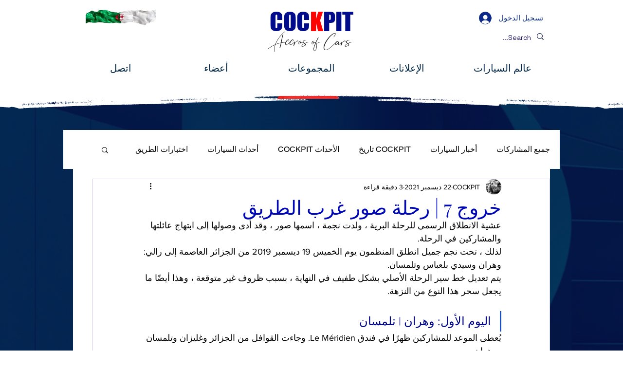

--- FILE ---
content_type: text/css; charset=utf-8
request_url: https://www.cockpitdz.com/_serverless/pro-gallery-css-v4-server/layoutCss?ver=2&id=p03h-not-scoped&items=4758_5312_2988%7C3865_1440_1080%7C4775_5312_2988%7C4841_5312_2988%7C4888_6000_4000%7C4709_6000_4000%7C4622_2048_1365%7C4709_2048_1365%7C4934_6000_4000%7C4515_6000_4000%7C3370_1365_1024%7C4868_6000_4000%7C4777_2988_5312%7C4559_2048_1536%7C3623_1512_1134%7C3553_1512_1134%7C3568_1512_1134%7C4974_5312_2988%7C4789_5312_2988%7C4619_2040_1530&container=762_938_7041.40625_720&options=gallerySizeType:px%7CenableInfiniteScroll:true%7CtitlePlacement:SHOW_ON_HOVER%7CimageMargin:5%7CisVertical:false%7CgridStyle:0%7CgalleryLayout:1%7CnumberOfImagesPerRow:0%7CgallerySizePx:406%7CcubeRatio:1%7CcubeType:fill%7CgalleryThumbnailsAlignment:none%7CthumbnailSpacings:0
body_size: -128
content:
#pro-gallery-p03h-not-scoped [data-hook="item-container"][data-idx="0"].gallery-item-container{opacity: 1 !important;display: block !important;transition: opacity .2s ease !important;top: 0px !important;left: 0px !important;right: auto !important;height: 299px !important;width: 532px !important;} #pro-gallery-p03h-not-scoped [data-hook="item-container"][data-idx="0"] .gallery-item-common-info-outer{height: 100% !important;} #pro-gallery-p03h-not-scoped [data-hook="item-container"][data-idx="0"] .gallery-item-common-info{height: 100% !important;width: 100% !important;} #pro-gallery-p03h-not-scoped [data-hook="item-container"][data-idx="0"] .gallery-item-wrapper{width: 532px !important;height: 299px !important;margin: 0 !important;} #pro-gallery-p03h-not-scoped [data-hook="item-container"][data-idx="0"] .gallery-item-content{width: 532px !important;height: 299px !important;margin: 0px 0px !important;opacity: 1 !important;} #pro-gallery-p03h-not-scoped [data-hook="item-container"][data-idx="0"] .gallery-item-hover{width: 532px !important;height: 299px !important;opacity: 1 !important;} #pro-gallery-p03h-not-scoped [data-hook="item-container"][data-idx="0"] .item-hover-flex-container{width: 532px !important;height: 299px !important;margin: 0px 0px !important;opacity: 1 !important;} #pro-gallery-p03h-not-scoped [data-hook="item-container"][data-idx="0"] .gallery-item-wrapper img{width: 100% !important;height: 100% !important;opacity: 1 !important;} #pro-gallery-p03h-not-scoped [data-hook="item-container"][data-idx="1"].gallery-item-container{opacity: 1 !important;display: block !important;transition: opacity .2s ease !important;top: 0px !important;left: 537px !important;right: auto !important;height: 299px !important;width: 401px !important;} #pro-gallery-p03h-not-scoped [data-hook="item-container"][data-idx="1"] .gallery-item-common-info-outer{height: 100% !important;} #pro-gallery-p03h-not-scoped [data-hook="item-container"][data-idx="1"] .gallery-item-common-info{height: 100% !important;width: 100% !important;} #pro-gallery-p03h-not-scoped [data-hook="item-container"][data-idx="1"] .gallery-item-wrapper{width: 401px !important;height: 299px !important;margin: 0 !important;} #pro-gallery-p03h-not-scoped [data-hook="item-container"][data-idx="1"] .gallery-item-content{width: 401px !important;height: 299px !important;margin: 0px 0px !important;opacity: 1 !important;} #pro-gallery-p03h-not-scoped [data-hook="item-container"][data-idx="1"] .gallery-item-hover{width: 401px !important;height: 299px !important;opacity: 1 !important;} #pro-gallery-p03h-not-scoped [data-hook="item-container"][data-idx="1"] .item-hover-flex-container{width: 401px !important;height: 299px !important;margin: 0px 0px !important;opacity: 1 !important;} #pro-gallery-p03h-not-scoped [data-hook="item-container"][data-idx="1"] .gallery-item-wrapper img{width: 100% !important;height: 100% !important;opacity: 1 !important;} #pro-gallery-p03h-not-scoped [data-hook="item-container"][data-idx="2"].gallery-item-container{opacity: 1 !important;display: block !important;transition: opacity .2s ease !important;top: 304px !important;left: 0px !important;right: auto !important;height: 528px !important;width: 938px !important;} #pro-gallery-p03h-not-scoped [data-hook="item-container"][data-idx="2"] .gallery-item-common-info-outer{height: 100% !important;} #pro-gallery-p03h-not-scoped [data-hook="item-container"][data-idx="2"] .gallery-item-common-info{height: 100% !important;width: 100% !important;} #pro-gallery-p03h-not-scoped [data-hook="item-container"][data-idx="2"] .gallery-item-wrapper{width: 938px !important;height: 528px !important;margin: 0 !important;} #pro-gallery-p03h-not-scoped [data-hook="item-container"][data-idx="2"] .gallery-item-content{width: 938px !important;height: 528px !important;margin: 0px 0px !important;opacity: 1 !important;} #pro-gallery-p03h-not-scoped [data-hook="item-container"][data-idx="2"] .gallery-item-hover{width: 938px !important;height: 528px !important;opacity: 1 !important;} #pro-gallery-p03h-not-scoped [data-hook="item-container"][data-idx="2"] .item-hover-flex-container{width: 938px !important;height: 528px !important;margin: 0px 0px !important;opacity: 1 !important;} #pro-gallery-p03h-not-scoped [data-hook="item-container"][data-idx="2"] .gallery-item-wrapper img{width: 100% !important;height: 100% !important;opacity: 1 !important;} #pro-gallery-p03h-not-scoped [data-hook="item-container"][data-idx="3"]{display: none !important;} #pro-gallery-p03h-not-scoped [data-hook="item-container"][data-idx="4"]{display: none !important;} #pro-gallery-p03h-not-scoped [data-hook="item-container"][data-idx="5"]{display: none !important;} #pro-gallery-p03h-not-scoped [data-hook="item-container"][data-idx="6"]{display: none !important;} #pro-gallery-p03h-not-scoped [data-hook="item-container"][data-idx="7"]{display: none !important;} #pro-gallery-p03h-not-scoped [data-hook="item-container"][data-idx="8"]{display: none !important;} #pro-gallery-p03h-not-scoped [data-hook="item-container"][data-idx="9"]{display: none !important;} #pro-gallery-p03h-not-scoped [data-hook="item-container"][data-idx="10"]{display: none !important;} #pro-gallery-p03h-not-scoped [data-hook="item-container"][data-idx="11"]{display: none !important;} #pro-gallery-p03h-not-scoped [data-hook="item-container"][data-idx="12"]{display: none !important;} #pro-gallery-p03h-not-scoped [data-hook="item-container"][data-idx="13"]{display: none !important;} #pro-gallery-p03h-not-scoped [data-hook="item-container"][data-idx="14"]{display: none !important;} #pro-gallery-p03h-not-scoped [data-hook="item-container"][data-idx="15"]{display: none !important;} #pro-gallery-p03h-not-scoped [data-hook="item-container"][data-idx="16"]{display: none !important;} #pro-gallery-p03h-not-scoped [data-hook="item-container"][data-idx="17"]{display: none !important;} #pro-gallery-p03h-not-scoped [data-hook="item-container"][data-idx="18"]{display: none !important;} #pro-gallery-p03h-not-scoped [data-hook="item-container"][data-idx="19"]{display: none !important;} #pro-gallery-p03h-not-scoped .pro-gallery-prerender{height:4091.472028626021px !important;}#pro-gallery-p03h-not-scoped {height:4091.472028626021px !important; width:938px !important;}#pro-gallery-p03h-not-scoped .pro-gallery-margin-container {height:4091.472028626021px !important;}#pro-gallery-p03h-not-scoped .pro-gallery {height:4091.472028626021px !important; width:938px !important;}#pro-gallery-p03h-not-scoped .pro-gallery-parent-container {height:4091.472028626021px !important; width:943px !important;}

--- FILE ---
content_type: text/css; charset=utf-8
request_url: https://www.cockpitdz.com/_serverless/pro-gallery-css-v4-server/layoutCss?ver=2&id=95dbo-not-scoped&items=4764_2016_1512%7C4502_2016_1512%7C4576_2048_1536%7C4947_2016_1512%7C4811_2016_1512%7C4731_2016_1512%7C4670_2016_1512%7C4728_2016_1512%7C4740_2016_1512%7C4847_2016_1512%7C4723_1536_2048%7C4758_2048_1536%7C4887_2016_1512%7C4939_2016_1512%7C4706_2016_1512%7C4781_1504_2016%7C4711_5312_2988%7C4997_5312_2988%7C4916_5312_2988%7C4953_5312_2988&container=8370.40625_938_620_720&options=gallerySizeType:px%7CenableInfiniteScroll:true%7CtitlePlacement:SHOW_ON_HOVER%7CarrowsSize:23%7CthumbnailSize:120%7CgalleryLayout:3%7CscrollDirection:1%7CisVertical:false%7CgallerySizePx:300%7CcubeRatio:1%7CcubeType:fill%7CimageMargin:0%7CgalleryThumbnailsAlignment:bottom%7CthumbnailSpacings:0
body_size: -95
content:
#pro-gallery-95dbo-not-scoped .pro-gallery-parent-container{ width: 938px !important; height: 620px !important; } #pro-gallery-95dbo-not-scoped [data-hook="item-container"][data-idx="0"].gallery-item-container{opacity: 1 !important;display: block !important;transition: opacity .2s ease !important;top: 0px !important;left: 0px !important;right: auto !important;height: 500px !important;width: 938px !important;} #pro-gallery-95dbo-not-scoped [data-hook="item-container"][data-idx="0"] .gallery-item-common-info-outer{height: 100% !important;} #pro-gallery-95dbo-not-scoped [data-hook="item-container"][data-idx="0"] .gallery-item-common-info{height: 100% !important;width: 100% !important;} #pro-gallery-95dbo-not-scoped [data-hook="item-container"][data-idx="0"] .gallery-item-wrapper{width: 938px !important;height: 500px !important;margin: 0 !important;} #pro-gallery-95dbo-not-scoped [data-hook="item-container"][data-idx="0"] .gallery-item-content{width: 938px !important;height: 500px !important;margin: 0px 0px !important;opacity: 1 !important;} #pro-gallery-95dbo-not-scoped [data-hook="item-container"][data-idx="0"] .gallery-item-hover{width: 938px !important;height: 500px !important;opacity: 1 !important;} #pro-gallery-95dbo-not-scoped [data-hook="item-container"][data-idx="0"] .item-hover-flex-container{width: 938px !important;height: 500px !important;margin: 0px 0px !important;opacity: 1 !important;} #pro-gallery-95dbo-not-scoped [data-hook="item-container"][data-idx="0"] .gallery-item-wrapper img{width: 100% !important;height: 100% !important;opacity: 1 !important;} #pro-gallery-95dbo-not-scoped [data-hook="item-container"][data-idx="1"].gallery-item-container{opacity: 1 !important;display: block !important;transition: opacity .2s ease !important;top: 0px !important;left: 938px !important;right: auto !important;height: 500px !important;width: 938px !important;} #pro-gallery-95dbo-not-scoped [data-hook="item-container"][data-idx="1"] .gallery-item-common-info-outer{height: 100% !important;} #pro-gallery-95dbo-not-scoped [data-hook="item-container"][data-idx="1"] .gallery-item-common-info{height: 100% !important;width: 100% !important;} #pro-gallery-95dbo-not-scoped [data-hook="item-container"][data-idx="1"] .gallery-item-wrapper{width: 938px !important;height: 500px !important;margin: 0 !important;} #pro-gallery-95dbo-not-scoped [data-hook="item-container"][data-idx="1"] .gallery-item-content{width: 938px !important;height: 500px !important;margin: 0px 0px !important;opacity: 1 !important;} #pro-gallery-95dbo-not-scoped [data-hook="item-container"][data-idx="1"] .gallery-item-hover{width: 938px !important;height: 500px !important;opacity: 1 !important;} #pro-gallery-95dbo-not-scoped [data-hook="item-container"][data-idx="1"] .item-hover-flex-container{width: 938px !important;height: 500px !important;margin: 0px 0px !important;opacity: 1 !important;} #pro-gallery-95dbo-not-scoped [data-hook="item-container"][data-idx="1"] .gallery-item-wrapper img{width: 100% !important;height: 100% !important;opacity: 1 !important;} #pro-gallery-95dbo-not-scoped [data-hook="item-container"][data-idx="2"].gallery-item-container{opacity: 1 !important;display: block !important;transition: opacity .2s ease !important;top: 0px !important;left: 1876px !important;right: auto !important;height: 500px !important;width: 938px !important;} #pro-gallery-95dbo-not-scoped [data-hook="item-container"][data-idx="2"] .gallery-item-common-info-outer{height: 100% !important;} #pro-gallery-95dbo-not-scoped [data-hook="item-container"][data-idx="2"] .gallery-item-common-info{height: 100% !important;width: 100% !important;} #pro-gallery-95dbo-not-scoped [data-hook="item-container"][data-idx="2"] .gallery-item-wrapper{width: 938px !important;height: 500px !important;margin: 0 !important;} #pro-gallery-95dbo-not-scoped [data-hook="item-container"][data-idx="2"] .gallery-item-content{width: 938px !important;height: 500px !important;margin: 0px 0px !important;opacity: 1 !important;} #pro-gallery-95dbo-not-scoped [data-hook="item-container"][data-idx="2"] .gallery-item-hover{width: 938px !important;height: 500px !important;opacity: 1 !important;} #pro-gallery-95dbo-not-scoped [data-hook="item-container"][data-idx="2"] .item-hover-flex-container{width: 938px !important;height: 500px !important;margin: 0px 0px !important;opacity: 1 !important;} #pro-gallery-95dbo-not-scoped [data-hook="item-container"][data-idx="2"] .gallery-item-wrapper img{width: 100% !important;height: 100% !important;opacity: 1 !important;} #pro-gallery-95dbo-not-scoped [data-hook="item-container"][data-idx="3"]{display: none !important;} #pro-gallery-95dbo-not-scoped [data-hook="item-container"][data-idx="4"]{display: none !important;} #pro-gallery-95dbo-not-scoped [data-hook="item-container"][data-idx="5"]{display: none !important;} #pro-gallery-95dbo-not-scoped [data-hook="item-container"][data-idx="6"]{display: none !important;} #pro-gallery-95dbo-not-scoped [data-hook="item-container"][data-idx="7"]{display: none !important;} #pro-gallery-95dbo-not-scoped [data-hook="item-container"][data-idx="8"]{display: none !important;} #pro-gallery-95dbo-not-scoped [data-hook="item-container"][data-idx="9"]{display: none !important;} #pro-gallery-95dbo-not-scoped [data-hook="item-container"][data-idx="10"]{display: none !important;} #pro-gallery-95dbo-not-scoped [data-hook="item-container"][data-idx="11"]{display: none !important;} #pro-gallery-95dbo-not-scoped [data-hook="item-container"][data-idx="12"]{display: none !important;} #pro-gallery-95dbo-not-scoped [data-hook="item-container"][data-idx="13"]{display: none !important;} #pro-gallery-95dbo-not-scoped [data-hook="item-container"][data-idx="14"]{display: none !important;} #pro-gallery-95dbo-not-scoped [data-hook="item-container"][data-idx="15"]{display: none !important;} #pro-gallery-95dbo-not-scoped [data-hook="item-container"][data-idx="16"]{display: none !important;} #pro-gallery-95dbo-not-scoped [data-hook="item-container"][data-idx="17"]{display: none !important;} #pro-gallery-95dbo-not-scoped [data-hook="item-container"][data-idx="18"]{display: none !important;} #pro-gallery-95dbo-not-scoped [data-hook="item-container"][data-idx="19"]{display: none !important;} #pro-gallery-95dbo-not-scoped .pro-gallery-prerender{height:620px !important;}#pro-gallery-95dbo-not-scoped {height:620px !important; width:938px !important;}#pro-gallery-95dbo-not-scoped .pro-gallery-margin-container {height:620px !important;}#pro-gallery-95dbo-not-scoped .one-row:not(.thumbnails-gallery) {height:500px !important; width:938px !important;}#pro-gallery-95dbo-not-scoped .one-row:not(.thumbnails-gallery) .gallery-horizontal-scroll {height:500px !important;}#pro-gallery-95dbo-not-scoped .pro-gallery-parent-container:not(.gallery-slideshow) [data-hook=group-view] .item-link-wrapper::before {height:500px !important; width:938px !important;}#pro-gallery-95dbo-not-scoped .pro-gallery-parent-container {height:620px !important; width:938px !important;}

--- FILE ---
content_type: text/css; charset=utf-8
request_url: https://www.cockpitdz.com/_serverless/pro-gallery-css-v4-server/layoutCss?ver=2&id=5b697-not-scoped&items=3302_1386_369%7C3394_1386_351%7C3622_1386_387&container=9059.40625_938_783_720&options=gallerySizeType:px%7CenableInfiniteScroll:true%7CtitlePlacement:SHOW_ON_HOVER%7ChasThumbnails:false%7CimageMargin:0%7CgalleryLayout:6%7CisVertical:true%7CgallerySizePx:300%7CcubeRatio:1%7CcubeType:fill%7CgalleryThumbnailsAlignment:none%7CthumbnailSpacings:0
body_size: -198
content:
#pro-gallery-5b697-not-scoped [data-hook="item-container"][data-idx="0"].gallery-item-container{opacity: 1 !important;display: block !important;transition: opacity .2s ease !important;top: 0px !important;left: 0px !important;right: auto !important;height: 250px !important;width: 938px !important;} #pro-gallery-5b697-not-scoped [data-hook="item-container"][data-idx="0"] .gallery-item-common-info-outer{height: 100% !important;} #pro-gallery-5b697-not-scoped [data-hook="item-container"][data-idx="0"] .gallery-item-common-info{height: 100% !important;width: 100% !important;} #pro-gallery-5b697-not-scoped [data-hook="item-container"][data-idx="0"] .gallery-item-wrapper{width: 938px !important;height: 250px !important;margin: 0 !important;} #pro-gallery-5b697-not-scoped [data-hook="item-container"][data-idx="0"] .gallery-item-content{width: 938px !important;height: 250px !important;margin: 0px 0px !important;opacity: 1 !important;} #pro-gallery-5b697-not-scoped [data-hook="item-container"][data-idx="0"] .gallery-item-hover{width: 938px !important;height: 250px !important;opacity: 1 !important;} #pro-gallery-5b697-not-scoped [data-hook="item-container"][data-idx="0"] .item-hover-flex-container{width: 938px !important;height: 250px !important;margin: 0px 0px !important;opacity: 1 !important;} #pro-gallery-5b697-not-scoped [data-hook="item-container"][data-idx="0"] .gallery-item-wrapper img{width: 100% !important;height: 100% !important;opacity: 1 !important;} #pro-gallery-5b697-not-scoped [data-hook="item-container"][data-idx="1"].gallery-item-container{opacity: 1 !important;display: block !important;transition: opacity .2s ease !important;top: 250px !important;left: 0px !important;right: auto !important;height: 238px !important;width: 938px !important;} #pro-gallery-5b697-not-scoped [data-hook="item-container"][data-idx="1"] .gallery-item-common-info-outer{height: 100% !important;} #pro-gallery-5b697-not-scoped [data-hook="item-container"][data-idx="1"] .gallery-item-common-info{height: 100% !important;width: 100% !important;} #pro-gallery-5b697-not-scoped [data-hook="item-container"][data-idx="1"] .gallery-item-wrapper{width: 938px !important;height: 238px !important;margin: 0 !important;} #pro-gallery-5b697-not-scoped [data-hook="item-container"][data-idx="1"] .gallery-item-content{width: 938px !important;height: 238px !important;margin: 0px 0px !important;opacity: 1 !important;} #pro-gallery-5b697-not-scoped [data-hook="item-container"][data-idx="1"] .gallery-item-hover{width: 938px !important;height: 238px !important;opacity: 1 !important;} #pro-gallery-5b697-not-scoped [data-hook="item-container"][data-idx="1"] .item-hover-flex-container{width: 938px !important;height: 238px !important;margin: 0px 0px !important;opacity: 1 !important;} #pro-gallery-5b697-not-scoped [data-hook="item-container"][data-idx="1"] .gallery-item-wrapper img{width: 100% !important;height: 100% !important;opacity: 1 !important;} #pro-gallery-5b697-not-scoped [data-hook="item-container"][data-idx="2"].gallery-item-container{opacity: 1 !important;display: block !important;transition: opacity .2s ease !important;top: 488px !important;left: 0px !important;right: auto !important;height: 262px !important;width: 938px !important;} #pro-gallery-5b697-not-scoped [data-hook="item-container"][data-idx="2"] .gallery-item-common-info-outer{height: 100% !important;} #pro-gallery-5b697-not-scoped [data-hook="item-container"][data-idx="2"] .gallery-item-common-info{height: 100% !important;width: 100% !important;} #pro-gallery-5b697-not-scoped [data-hook="item-container"][data-idx="2"] .gallery-item-wrapper{width: 938px !important;height: 262px !important;margin: 0 !important;} #pro-gallery-5b697-not-scoped [data-hook="item-container"][data-idx="2"] .gallery-item-content{width: 938px !important;height: 262px !important;margin: 0px 0px !important;opacity: 1 !important;} #pro-gallery-5b697-not-scoped [data-hook="item-container"][data-idx="2"] .gallery-item-hover{width: 938px !important;height: 262px !important;opacity: 1 !important;} #pro-gallery-5b697-not-scoped [data-hook="item-container"][data-idx="2"] .item-hover-flex-container{width: 938px !important;height: 262px !important;margin: 0px 0px !important;opacity: 1 !important;} #pro-gallery-5b697-not-scoped [data-hook="item-container"][data-idx="2"] .gallery-item-wrapper img{width: 100% !important;height: 100% !important;opacity: 1 !important;} #pro-gallery-5b697-not-scoped .pro-gallery-prerender{height:750px !important;}#pro-gallery-5b697-not-scoped {height:750px !important; width:938px !important;}#pro-gallery-5b697-not-scoped .pro-gallery-margin-container {height:750px !important;}#pro-gallery-5b697-not-scoped .pro-gallery {height:750px !important; width:938px !important;}#pro-gallery-5b697-not-scoped .pro-gallery-parent-container {height:750px !important; width:938px !important;}

--- FILE ---
content_type: text/css; charset=utf-8
request_url: https://www.cockpitdz.com/_serverless/pro-gallery-css-v4-server/layoutCss?ver=2&id=9giqn-not-scoped&items=4796_6000_4000%7C4733_4000_6000%7C4904_6000_4000%7C4938_4000_6000%7C4858_6000_4000%7C4947_6000_4000%7C4668_6000_4000%7C4608_6000_4000%7C4621_6000_4000%7C4937_6000_4000%7C4794_6000_4000%7C4809_6000_4000%7C3687_960_720%7C4469_1504_2016%7C3526_960_720%7C4800_1504_2016%7C4760_2016_1512%7C3602_960_720%7C4621_1504_2016%7C3499_720_960&container=10544.40625_938_620_720&options=gallerySizeType:px%7CenableInfiniteScroll:true%7CtitlePlacement:SHOW_ON_HOVER%7CarrowsSize:23%7CthumbnailSize:120%7CgalleryLayout:3%7CscrollDirection:1%7CisVertical:false%7CgallerySizePx:300%7CcubeRatio:1%7CcubeType:fill%7CimageMargin:0%7CgalleryThumbnailsAlignment:bottom%7CthumbnailSpacings:0
body_size: -90
content:
#pro-gallery-9giqn-not-scoped .pro-gallery-parent-container{ width: 938px !important; height: 620px !important; } #pro-gallery-9giqn-not-scoped [data-hook="item-container"][data-idx="0"].gallery-item-container{opacity: 1 !important;display: block !important;transition: opacity .2s ease !important;top: 0px !important;left: 0px !important;right: auto !important;height: 500px !important;width: 938px !important;} #pro-gallery-9giqn-not-scoped [data-hook="item-container"][data-idx="0"] .gallery-item-common-info-outer{height: 100% !important;} #pro-gallery-9giqn-not-scoped [data-hook="item-container"][data-idx="0"] .gallery-item-common-info{height: 100% !important;width: 100% !important;} #pro-gallery-9giqn-not-scoped [data-hook="item-container"][data-idx="0"] .gallery-item-wrapper{width: 938px !important;height: 500px !important;margin: 0 !important;} #pro-gallery-9giqn-not-scoped [data-hook="item-container"][data-idx="0"] .gallery-item-content{width: 938px !important;height: 500px !important;margin: 0px 0px !important;opacity: 1 !important;} #pro-gallery-9giqn-not-scoped [data-hook="item-container"][data-idx="0"] .gallery-item-hover{width: 938px !important;height: 500px !important;opacity: 1 !important;} #pro-gallery-9giqn-not-scoped [data-hook="item-container"][data-idx="0"] .item-hover-flex-container{width: 938px !important;height: 500px !important;margin: 0px 0px !important;opacity: 1 !important;} #pro-gallery-9giqn-not-scoped [data-hook="item-container"][data-idx="0"] .gallery-item-wrapper img{width: 100% !important;height: 100% !important;opacity: 1 !important;} #pro-gallery-9giqn-not-scoped [data-hook="item-container"][data-idx="1"].gallery-item-container{opacity: 1 !important;display: block !important;transition: opacity .2s ease !important;top: 0px !important;left: 938px !important;right: auto !important;height: 500px !important;width: 938px !important;} #pro-gallery-9giqn-not-scoped [data-hook="item-container"][data-idx="1"] .gallery-item-common-info-outer{height: 100% !important;} #pro-gallery-9giqn-not-scoped [data-hook="item-container"][data-idx="1"] .gallery-item-common-info{height: 100% !important;width: 100% !important;} #pro-gallery-9giqn-not-scoped [data-hook="item-container"][data-idx="1"] .gallery-item-wrapper{width: 938px !important;height: 500px !important;margin: 0 !important;} #pro-gallery-9giqn-not-scoped [data-hook="item-container"][data-idx="1"] .gallery-item-content{width: 938px !important;height: 500px !important;margin: 0px 0px !important;opacity: 1 !important;} #pro-gallery-9giqn-not-scoped [data-hook="item-container"][data-idx="1"] .gallery-item-hover{width: 938px !important;height: 500px !important;opacity: 1 !important;} #pro-gallery-9giqn-not-scoped [data-hook="item-container"][data-idx="1"] .item-hover-flex-container{width: 938px !important;height: 500px !important;margin: 0px 0px !important;opacity: 1 !important;} #pro-gallery-9giqn-not-scoped [data-hook="item-container"][data-idx="1"] .gallery-item-wrapper img{width: 100% !important;height: 100% !important;opacity: 1 !important;} #pro-gallery-9giqn-not-scoped [data-hook="item-container"][data-idx="2"].gallery-item-container{opacity: 1 !important;display: block !important;transition: opacity .2s ease !important;top: 0px !important;left: 1876px !important;right: auto !important;height: 500px !important;width: 938px !important;} #pro-gallery-9giqn-not-scoped [data-hook="item-container"][data-idx="2"] .gallery-item-common-info-outer{height: 100% !important;} #pro-gallery-9giqn-not-scoped [data-hook="item-container"][data-idx="2"] .gallery-item-common-info{height: 100% !important;width: 100% !important;} #pro-gallery-9giqn-not-scoped [data-hook="item-container"][data-idx="2"] .gallery-item-wrapper{width: 938px !important;height: 500px !important;margin: 0 !important;} #pro-gallery-9giqn-not-scoped [data-hook="item-container"][data-idx="2"] .gallery-item-content{width: 938px !important;height: 500px !important;margin: 0px 0px !important;opacity: 1 !important;} #pro-gallery-9giqn-not-scoped [data-hook="item-container"][data-idx="2"] .gallery-item-hover{width: 938px !important;height: 500px !important;opacity: 1 !important;} #pro-gallery-9giqn-not-scoped [data-hook="item-container"][data-idx="2"] .item-hover-flex-container{width: 938px !important;height: 500px !important;margin: 0px 0px !important;opacity: 1 !important;} #pro-gallery-9giqn-not-scoped [data-hook="item-container"][data-idx="2"] .gallery-item-wrapper img{width: 100% !important;height: 100% !important;opacity: 1 !important;} #pro-gallery-9giqn-not-scoped [data-hook="item-container"][data-idx="3"]{display: none !important;} #pro-gallery-9giqn-not-scoped [data-hook="item-container"][data-idx="4"]{display: none !important;} #pro-gallery-9giqn-not-scoped [data-hook="item-container"][data-idx="5"]{display: none !important;} #pro-gallery-9giqn-not-scoped [data-hook="item-container"][data-idx="6"]{display: none !important;} #pro-gallery-9giqn-not-scoped [data-hook="item-container"][data-idx="7"]{display: none !important;} #pro-gallery-9giqn-not-scoped [data-hook="item-container"][data-idx="8"]{display: none !important;} #pro-gallery-9giqn-not-scoped [data-hook="item-container"][data-idx="9"]{display: none !important;} #pro-gallery-9giqn-not-scoped [data-hook="item-container"][data-idx="10"]{display: none !important;} #pro-gallery-9giqn-not-scoped [data-hook="item-container"][data-idx="11"]{display: none !important;} #pro-gallery-9giqn-not-scoped [data-hook="item-container"][data-idx="12"]{display: none !important;} #pro-gallery-9giqn-not-scoped [data-hook="item-container"][data-idx="13"]{display: none !important;} #pro-gallery-9giqn-not-scoped [data-hook="item-container"][data-idx="14"]{display: none !important;} #pro-gallery-9giqn-not-scoped [data-hook="item-container"][data-idx="15"]{display: none !important;} #pro-gallery-9giqn-not-scoped [data-hook="item-container"][data-idx="16"]{display: none !important;} #pro-gallery-9giqn-not-scoped [data-hook="item-container"][data-idx="17"]{display: none !important;} #pro-gallery-9giqn-not-scoped [data-hook="item-container"][data-idx="18"]{display: none !important;} #pro-gallery-9giqn-not-scoped [data-hook="item-container"][data-idx="19"]{display: none !important;} #pro-gallery-9giqn-not-scoped .pro-gallery-prerender{height:620px !important;}#pro-gallery-9giqn-not-scoped {height:620px !important; width:938px !important;}#pro-gallery-9giqn-not-scoped .pro-gallery-margin-container {height:620px !important;}#pro-gallery-9giqn-not-scoped .one-row:not(.thumbnails-gallery) {height:500px !important; width:938px !important;}#pro-gallery-9giqn-not-scoped .one-row:not(.thumbnails-gallery) .gallery-horizontal-scroll {height:500px !important;}#pro-gallery-9giqn-not-scoped .pro-gallery-parent-container:not(.gallery-slideshow) [data-hook=group-view] .item-link-wrapper::before {height:500px !important; width:938px !important;}#pro-gallery-9giqn-not-scoped .pro-gallery-parent-container {height:620px !important; width:938px !important;}